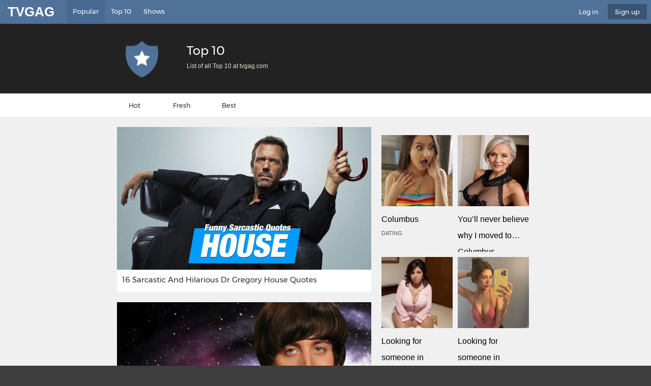

--- FILE ---
content_type: text/html; charset=UTF-8
request_url: https://tvgag.com/top-10-quotes/?sort=best
body_size: 21167
content:
<!doctype html><html lang="en"><head><meta charset="utf-8"><meta http-equiv="X-UA-Compatible" content="IE=edge"><link type="text/css" media="all" href="https://cdn.tvgag.com/wp-content/cache/autoptimize/css/autoptimize_c34e9800175839fdf129f36141cc2e74.css" rel="stylesheet" /><link type="text/css" media="screen" href="https://cdn.tvgag.com/wp-content/cache/autoptimize/css/autoptimize_1bdeb1031bbb9f7f93ab3c6f171fc782.css" rel="stylesheet" /><link type="text/css" media="print" href="https://cdn.tvgag.com/wp-content/cache/autoptimize/css/autoptimize_d5090cbc1a381a8970911d50e0fdb757.css" rel="stylesheet" /><title>Best Top10 Lists of TVs funniest quotes at tvgag.com</title><meta name="description" content=""><meta name="theme-color" content="#507299"><meta name="MobileOptimized" content="320"><meta name="HandheldFriendly" content="true"><meta name="viewport" content="width=device-width, initial-scale=1, target-densitydpi=device-dpi"><link rel="icon" type="image/x-icon" href="/favicon.ico"><link rel="image_src" href="/tile.png" />  <script type="text/javascript">function theChampLoadEvent(e){var t=window.onload;if(typeof window.onload!="function"){window.onload=e}else{window.onload=function(){t();e()}}}</script> <script type="text/javascript">var theChampDefaultLang = 'en_US', theChampCloseIconPath = 'https://tvgag.com/wp-content/plugins/super-socializer/images/close.png';</script> <script>var theChampSiteUrl = 'https://tvgag.com', theChampVerified = 0, theChampEmailPopup = 0, heateorSsMoreSharePopupSearchText = 'Search';</script> <script>var theChampSharingAjaxUrl = 'https://tvgag.com/wp-admin/admin-ajax.php', heateorSsFbMessengerAPI = 'https://www.facebook.com/dialog/send?app_id=1758670757756259&display=popup&link=%encoded_post_url%&redirect_uri=%encoded_post_url%',heateorSsWhatsappShareAPI = 'web', heateorSsUrlCountFetched = [], heateorSsSharesText = 'Shares', heateorSsShareText = 'Share', theChampPluginIconPath = 'https://tvgag.com/wp-content/plugins/super-socializer/images/logo.png', theChampSaveSharesLocally = 0, theChampHorizontalSharingCountEnable = 0, theChampVerticalSharingCountEnable = 0, theChampSharingOffset = -10, theChampCounterOffset = -10, theChampMobileStickySharingEnabled = 0, heateorSsCopyLinkMessage = "Link copied.";
		var heateorSsHorSharingShortUrl = "https://tvgag.com/top-10-quotes/";var heateorSsVerticalSharingShortUrl = "https://tvgag.com/top-10-quotes/";</script> <script type='text/javascript'>var tvgag_post_rating = {"url":"https:\/\/tvgag.com\/wp-admin\/admin-ajax.php"};
var tvgag_ajax_pagination = {"url":"https:\/\/tvgag.com\/wp-admin\/admin-ajax.php"};
var tvgag_post_ajax = {"url":"https:\/\/tvgag.com\/wp-admin\/admin-ajax.php"};
var logout_ajax = {"url":"https:\/\/tvgag.com\/wp-admin\/admin-ajax.php","id":"0"};</script> <script type='text/javascript' src='https://tvgag.com/wp-includes/js/jquery/jquery.js?ver=1.12.4'></script> <meta property="og:title" content="Top 10 funny Quotes of your favourite Tv Shows" /><meta property="og:type" content="website" /><meta property="og:description" content="TVGAG is your top source for the funniest &amp; newest TV Quotes. Enjoy funny animated GIFs, hilarious videos and more." /><meta property="og:site_name" content="TVGAG" /><meta property="og:url" content="https://tvgag.com/top-10-quotes/" /><meta property="og:image" content="https://tvgag.com/wp-content/themes/theme/images/tile-wide.png" /><meta property="fb:app_id" content="1758670757756259" /><meta name="twitter:card" content="summary_large_image" /><meta name="twitter:site" content="@thetvgag" /><meta name="twitter:image" content="https://tvgag.com/wp-content/themes/theme/images/tile-wide.png" /></head><body><div id="root"><header id="top"><p id="logo"><a href="/" accesskey="h">TVGag</a></p><nav id="skip"><ul><li><a href="#nav" accesskey="n">Skip to navigation (n)</a></li><li><a href="#content" accesskey="c">Skip to content (c)</a></li><li><a href="#footer" accesskey="f">Skip to footer (f)</a></li></ul></nav><nav id="nav"><ul><li class="active"><a accesskey="1" href="/">Popular</a> <em>(1)</em></li><li><a accesskey="4" href="/top-10-quotes/">Top 10</a> <em>(4)</em></li><li><a accesskey="5" href="/tv-shows/">Shows</a> <em>(5)</em></li></ul><ul><li title="Log in"><a accesskey="6" href="./" data-popup="login">Log in</a> <em>(6)</em></li><li class="a" title="Sign Up to TVGag.com"><a accesskey="7" href="./" data-popup="register">Sign up</a> <em>(7)</em></li></ul><form action="/" method="get" id="search"><p> <label for="sa">Type to search...</label> <input type="text" value="" name="s" id="sa" required><input type="hidden" id="searchsubmit" /> <button type="submit">Submit</button></p></form></nav></header><article id="user"><header><figure><img src="https://cdn.tvgag.com/wp-content/themes/theme/images/top10.png" alt="List of Top 10 Tv Quotes" width="97" height="97"></figure><h1>Top 10</h1><ul><li>List of all Top 10 at tvgag.com</li></ul></header><nav id="sub"><ul><li><a href="/top-10-quotes/">Hot</a></li><li><a href="/top-10-quotes/?sort=fresh">Fresh</a></li><li><a href="/top-10-quotes/?sort=best">Best</a></li></ul></nav></article><section id="content" class="cols-a"><article><ul class="gallery-c"><li><a href="https://tvgag.com/top-10/16-sarcastic-and-hilarious-dr-gregory-house-quotes/" title="16 Sarcastic And Hilarious Dr Gregory House Quotes" ><img srcset="https://cdn.tvgag.com/content/top10/6489_ret.jpg 2x,https://cdn.tvgag.com/content/top10/6489_500.jpg 1x" src="https://cdn.tvgag.com/content/top10/6489_500.jpg" alt="16 Sarcastic And Hilarious Dr Gregory House Quotes" width="500" height="368"> <span>16 Sarcastic And Hilarious Dr Gregory House Quotes</span></a></li><li><a href="https://tvgag.com/top-10/12-times-howard-wolowitz-showed-us-that-hes-a-ladies-man/" title="12 Times Howard Wolowitz showed us that he's a ladies' man" ><img srcset="https://cdn.tvgag.com/content/top10/6342_ret.jpg 2x,https://cdn.tvgag.com/content/top10/6342_500.jpg 1x" src="https://cdn.tvgag.com/content/top10/6342_500.jpg" alt="12 Times Howard Wolowitz showed us that he's a ladies' man" width="500" height="368"> <span>12 Times Howard Wolowitz showed us that he's a ladies' man</span></a></li><li><a href="https://tvgag.com/top-10/15-times-jason-mendoza-was-forking-hilarious-on-the-good-place/" title="15 Times Jason Mendoza was Forking Hilarious on The Good Place" ><img srcset="https://cdn.tvgag.com/content/top10/6317_ret.jpg 2x,https://cdn.tvgag.com/content/top10/6317_500.jpg 1x" src="https://cdn.tvgag.com/content/top10/6317_500.jpg" alt="15 Times Jason Mendoza was Forking Hilarious on The Good Place" width="500" height="368"> <span>15 Times Jason Mendoza was Forking Hilarious on The Good Place</span></a></li><li><a href="https://tvgag.com/top-10/15-times-schmidt-happened-on-new-girl/" title="15 Times Schmidt Happened On 'New Girl'" ><img srcset="https://cdn.tvgag.com/content/top10/6164_ret.jpg 2x,https://cdn.tvgag.com/content/top10/6164_500.jpg 1x" src="https://cdn.tvgag.com/content/top10/6164_500.jpg" alt="15 Times Schmidt Happened On 'New Girl'" width="500" height="368"> <span>15 Times Schmidt Happened On 'New Girl'</span></a></li><li><a href="https://tvgag.com/top-10/15-reasons-why-sheldon-and-penny-have-the-most-awesome-friendship/" title="15 Reasons Why Sheldon And Penny Have The Most Awesome Friendship" ><img srcset="https://cdn.tvgag.com/content/top10/6123_ret.jpg 2x,https://cdn.tvgag.com/content/top10/6123_500.jpg 1x" src="https://cdn.tvgag.com/content/top10/6123_500.jpg" alt="15 Reasons Why Sheldon And Penny Have The Most Awesome Friendship" width="500" height="368"> <span>15 Reasons Why Sheldon And Penny Have The Most Awesome Friendship</span></a></li><li><a href="https://tvgag.com/top-10/15-times-karen-walker-from-will-grace-made-us-burst-out-laughing/" title="15 Times Karen Walker From 'Will & Grace' Made Us Burst Out Laughing" ><img srcset="https://cdn.tvgag.com/content/top10/5967_ret.jpg 2x,https://cdn.tvgag.com/content/top10/5967_500.jpg 1x" src="https://cdn.tvgag.com/content/top10/5967_500.jpg" alt="15 Times Karen Walker From 'Will & Grace' Made Us Burst Out Laughing" width="500" height="368"> <span>15 Times Karen Walker From 'Will & Grace' Made Us Burst Out Laughing</span></a></li><li><a href="https://tvgag.com/top-10/16-most-romantic-penny-and-leonard-moments-on-the-big-bang-theory/" title="16 Most Romantic Penny and Leonard Moments on The Big Bang Theory" ><img srcset="https://cdn.tvgag.com/content/top10/5771_ret.jpg 2x,https://cdn.tvgag.com/content/top10/5771_500.jpg 1x" src="https://cdn.tvgag.com/content/top10/5771_500.jpg" alt="16 Most Romantic Penny and Leonard Moments on The Big Bang Theory" width="500" height="368"> <span>16 Most Romantic Penny and Leonard Moments on The Big Bang Theory</span></a></li><li><a href="https://tvgag.com/top-10/bronns-most-badass-and-savage-insults-at-game-of-thrones/" title="Bronn's Most Badass and Savage Insults at Game of Thrones" ><img srcset="https://cdn.tvgag.com/content/top10/5713_ret.jpg 2x,https://cdn.tvgag.com/content/top10/5713_500.jpg 1x" src="https://cdn.tvgag.com/content/top10/5713_500.jpg" alt="Bronn's Most Badass and Savage Insults at Game of Thrones" width="500" height="368"> <span>Bronn's Most Badass and Savage Insults at Game of Thrones</span></a></li><li><a href="https://tvgag.com/top-10/10-times-ricky-gervais-from-after-life-made-us-burst-out-laughing/" title="10 Times Ricky Gervais From 'After Life' Made Us Burst Out Laughing" ><img srcset="https://cdn.tvgag.com/content/top10/5627_ret.jpg 2x,https://cdn.tvgag.com/content/top10/5627_500.jpg 1x" src="https://cdn.tvgag.com/content/top10/5627_500.jpg" alt="10 Times Ricky Gervais From 'After Life' Made Us Burst Out Laughing" width="500" height="368"> <span>10 Times Ricky Gervais From 'After Life' Made Us Burst Out Laughing</span></a></li><li><a href="https://tvgag.com/top-10/big-bang-theory-sheldon-and-amy-best-shamy-moments/" title="Big Bang Theory Sheldon and Amy - Best Shamy Moments" ><img srcset="https://cdn.tvgag.com/content/top10/5594_ret.jpg 2x,https://cdn.tvgag.com/content/top10/5594_500.jpg 1x" src="https://cdn.tvgag.com/content/top10/5594_500.jpg" alt="Big Bang Theory Sheldon and Amy - Best Shamy Moments" width="500" height="368"> <span>Big Bang Theory Sheldon and Amy - Best Shamy Moments</span></a></li></ul><nav class="pagination-a"><ol><li class="prev"></li><li class="active"><a href="/top-10-quotes/1/?sort=best">1</a></li><li class="mobile-hide"><a href="/top-10-quotes/2/?sort=best">2</a></li><li class="mobile-hide"><a href="/top-10-quotes/3/?sort=best">3</a></li><li class="next"><a href='/top-10-quotes/2/?sort=best'></a></li></ol></nav></article><aside><figure class="desktop-only"> <script async type="application/javascript" src="https://a.magsrv.com/ad-provider.js"></script> <ins class="eas6a97888e20" data-zoneid="5419886"></ins> <script>(AdProvider = window.AdProvider || []).push({"serve": {}});</script> </figure><ul class="social-a" data-text="Follow Us!"><li><a rel="external" href="https://www.facebook.com/thetvgag/"><i class="icon-facebook"></i> <span>Facebook</span></a></li><li><a rel="external" href="https://twitter.com/thetvgag"><i class="icon-twitter"></i> <span>Twitter</span></a></li><li><a rel="external" href="https://www.instagram.com/thetvgag/"><i class="icon-instagram"></i> <span>Instagram</span></a></li><li><a rel="external" href="https://thetvgag.tumblr.com/"><i class="icon-tumblr"></i> <span>Tumblr</span></a></li></ul><ul class="gallery-a"><li><a href="https://tvgag.com/top-10/16-sarcastic-and-hilarious-dr-gregory-house-quotes/" title="16 Sarcastic And Hilarious Dr Gregory House Quotes" ><img class="lazy" src="https://cdn.tvgag.com/wp-content/themes/theme/images/placeholder_300_03.png" data-srcset="https://cdn.tvgag.com/content/top10/6489_600.jpg 2x,https://cdn.tvgag.com/content/top10/6489_300.jpg 1x" data-src="https://cdn.tvgag.com/content/top10/6489_300.jpg" alt="16 Sarcastic And Hilarious Dr Gregory House Quotes" width="300" height="168"> <span>16 Sarcastic And Hilarious Dr Gregory House Quotes</span></a></li><li><a href="https://tvgag.com/top-10/12-times-howard-wolowitz-showed-us-that-hes-a-ladies-man/" title="12 Times Howard Wolowitz showed us that he's a ladies' man" ><img class="lazy" src="https://cdn.tvgag.com/wp-content/themes/theme/images/placeholder_300_03.png" data-srcset="https://cdn.tvgag.com/content/top10/6342_600.jpg 2x,https://cdn.tvgag.com/content/top10/6342_300.jpg 1x" data-src="https://cdn.tvgag.com/content/top10/6342_300.jpg" alt="12 Times Howard Wolowitz showed us that he's a ladies' man" width="300" height="168"> <span>12 Times Howard Wolowitz showed us that he's a ladies' man</span></a></li><li><a href="https://tvgag.com/top-10/15-times-jason-mendoza-was-forking-hilarious-on-the-good-place/" title="15 Times Jason Mendoza was Forking Hilarious on The Good Place" ><img class="lazy" src="https://cdn.tvgag.com/wp-content/themes/theme/images/placeholder_300_03.png" data-srcset="https://cdn.tvgag.com/content/top10/6317_600.jpg 2x,https://cdn.tvgag.com/content/top10/6317_300.jpg 1x" data-src="https://cdn.tvgag.com/content/top10/6317_300.jpg" alt="15 Times Jason Mendoza was Forking Hilarious on The Good Place" width="300" height="168"> <span>15 Times Jason Mendoza was Forking Hilarious on The Good Place</span></a></li><li><a href="https://tvgag.com/top-10/15-times-schmidt-happened-on-new-girl/" title="15 Times Schmidt Happened On 'New Girl'" ><img class="lazy" src="https://cdn.tvgag.com/wp-content/themes/theme/images/placeholder_300_03.png" data-srcset="https://cdn.tvgag.com/content/top10/6164_600.jpg 2x,https://cdn.tvgag.com/content/top10/6164_300.jpg 1x" data-src="https://cdn.tvgag.com/content/top10/6164_300.jpg" alt="15 Times Schmidt Happened On 'New Girl'" width="300" height="168"> <span>15 Times Schmidt Happened On 'New Girl'</span></a></li><li><a href="https://tvgag.com/top-10/15-reasons-why-sheldon-and-penny-have-the-most-awesome-friendship/" title="15 Reasons Why Sheldon And Penny Have The Most Awesome Friendship" ><img class="lazy" src="https://cdn.tvgag.com/wp-content/themes/theme/images/placeholder_300_03.png" data-srcset="https://cdn.tvgag.com/content/top10/6123_600.jpg 2x,https://cdn.tvgag.com/content/top10/6123_300.jpg 1x" data-src="https://cdn.tvgag.com/content/top10/6123_300.jpg" alt="15 Reasons Why Sheldon And Penny Have The Most Awesome Friendship" width="300" height="168"> <span>15 Reasons Why Sheldon And Penny Have The Most Awesome Friendship</span></a></li><li><a href="https://tvgag.com/top-10/15-times-karen-walker-from-will-grace-made-us-burst-out-laughing/" title="15 Times Karen Walker From 'Will & Grace' Made Us Burst Out Laughing" ><img class="lazy" src="https://cdn.tvgag.com/wp-content/themes/theme/images/placeholder_300_03.png" data-srcset="https://cdn.tvgag.com/content/top10/5967_600.jpg 2x,https://cdn.tvgag.com/content/top10/5967_300.jpg 1x" data-src="https://cdn.tvgag.com/content/top10/5967_300.jpg" alt="15 Times Karen Walker From 'Will & Grace' Made Us Burst Out Laughing" width="300" height="168"> <span>15 Times Karen Walker From 'Will & Grace' Made Us Burst Out Laughing</span></a></li><li><a href="https://tvgag.com/top-10/16-most-romantic-penny-and-leonard-moments-on-the-big-bang-theory/" title="16 Most Romantic Penny and Leonard Moments on The Big Bang Theory" ><img class="lazy" src="https://cdn.tvgag.com/wp-content/themes/theme/images/placeholder_300_03.png" data-srcset="https://cdn.tvgag.com/content/top10/5771_600.jpg 2x,https://cdn.tvgag.com/content/top10/5771_300.jpg 1x" data-src="https://cdn.tvgag.com/content/top10/5771_300.jpg" alt="16 Most Romantic Penny and Leonard Moments on The Big Bang Theory" width="300" height="168"> <span>16 Most Romantic Penny and Leonard Moments on The Big Bang Theory</span></a></li><li><a href="https://tvgag.com/top-10/bronns-most-badass-and-savage-insults-at-game-of-thrones/" title="Bronn's Most Badass and Savage Insults at Game of Thrones" ><img class="lazy" src="https://cdn.tvgag.com/wp-content/themes/theme/images/placeholder_300_03.png" data-srcset="https://cdn.tvgag.com/content/top10/5713_600.jpg 2x,https://cdn.tvgag.com/content/top10/5713_300.jpg 1x" data-src="https://cdn.tvgag.com/content/top10/5713_300.jpg" alt="Bronn's Most Badass and Savage Insults at Game of Thrones" width="300" height="168"> <span>Bronn's Most Badass and Savage Insults at Game of Thrones</span></a></li><li><a href="https://tvgag.com/top-10/10-times-ricky-gervais-from-after-life-made-us-burst-out-laughing/" title="10 Times Ricky Gervais From 'After Life' Made Us Burst Out Laughing" ><img class="lazy" src="https://cdn.tvgag.com/wp-content/themes/theme/images/placeholder_300_03.png" data-srcset="https://cdn.tvgag.com/content/top10/5627_600.jpg 2x,https://cdn.tvgag.com/content/top10/5627_300.jpg 1x" data-src="https://cdn.tvgag.com/content/top10/5627_300.jpg" alt="10 Times Ricky Gervais From 'After Life' Made Us Burst Out Laughing" width="300" height="168"> <span>10 Times Ricky Gervais From 'After Life' Made Us Burst Out Laughing</span></a></li><li><a href="https://tvgag.com/top-10/big-bang-theory-sheldon-and-amy-best-shamy-moments/" title="Big Bang Theory Sheldon and Amy - Best Shamy Moments" ><img class="lazy" src="https://cdn.tvgag.com/wp-content/themes/theme/images/placeholder_300_03.png" data-srcset="https://cdn.tvgag.com/content/top10/5594_600.jpg 2x,https://cdn.tvgag.com/content/top10/5594_300.jpg 1x" data-src="https://cdn.tvgag.com/content/top10/5594_300.jpg" alt="Big Bang Theory Sheldon and Amy - Best Shamy Moments" width="300" height="168"> <span>Big Bang Theory Sheldon and Amy - Best Shamy Moments</span></a></li></ul><figure> <script async type="application/javascript" src="https://a.magsrv.com/ad-provider.js"></script> <ins class="eas6a97888e20" data-zoneid="5419886"></ins> <script>(AdProvider = window.AdProvider || []).push({"serve": {}});</script> </figure></aside></section><div title="login" class="popup-a"><h2>Login</h2><p></p><div class="custom-login-form"> <script type="text/javascript">function closeMessage(){jQuery('.error_wid_login').hide();}
			jQuery(document).ready(function () {
				jQuery('#login').validate();
			});</script> <div id="log_forms" class="log_forms "><form name="login" id="login" method="post" action="" autocomplete="off"> <input type="hidden" name="option" value="afo_user_login" /> <input type="hidden" name="redirect" value="https://tvgag.com:443/top-10-quotes/?sort=best" /><div class="log-form-group"> <label for="username">Username </label> <input type="text" name="userusername" required="required" title="Please enter username"/></div><div class="log-form-group"> <label for="password">Password </label> <input type="password" name="userpassword" required="required" title="Please enter password"/></div><div class="log-form-group"> <label for="captcha">Captcha </label> <img src="https://tvgag.com/wp-content/plugins/login-sidebar-widget/captcha/captcha.php" alt="code" class="captcha"> <input type="text" name="user_captcha" id="user_captcha"        required="required" placeholder="Security code"  title="Please enter captcha" /></div><div class="log-form-group"><input name="login" type="submit" value="Login" /></div><div class="log-form-group extra-links"></div></form></div></div><span style="margin: 0 0 1em;display: block; text-align: center"><a href="/wp-login.php?action=lostpassword">Forgot Password</a></span></div><div title="register" class="popup-a"><h2>Register</h2><p></p><div class="custom-login-form"><div id="reg_forms" class="reg_forms"><p>Sorry. Registration is not allowed in this site.</p></div> <span style="margin: 0 0 1em;display: block; text-align: center">Registration Details will be emailed to you!</span></div></div><footer id="footer"><nav><ul><li><a href="https://tvgag.com/">Home</a></li><li><a href="https://tvgag.com/tv-shows/">Shows</a></li><li><a href="https://tvgag.com/top-10-quotes/">Top 10</a></li><li><a href="https://tvgag.com/?sort=latest">Latest</a></li><li><a href="https://tvgag.com/?sort=trending">Trending</a></li><li><a href="https://tvgag.com/top-users/">Top Users</a></li></ul></nav><ul><li>&copy; <span class="date">2018</span> AAA Century Inc. All Rights Reserved.</li><li><a href="./">Privacy Policy</a></li><li><a href="./">Terms of Use</a></li></ul></footer> <script>(function(i,s,o,g,r,a,m){i['GoogleAnalyticsObject']=r;i[r]=i[r]||function(){
  (i[r].q=i[r].q||[]).push(arguments)},i[r].l=1*new Date();a=s.createElement(o),
  m=s.getElementsByTagName(o)[0];a.async=1;a.src=g;m.parentNode.insertBefore(a,m)
  })(window,document,'script','https://www.google-analytics.com/analytics.js','ga');

  ga('create', 'UA-105329867-1', 'auto');
  ga('send', 'pageview');

	document.addEventListener('DOMContentLoaded', function () {
	'use strict';
	yall({
		observeChanges: true,
		threshold: 500
	});
});</script></div><script type="text/javascript" defer src="https://cdn.tvgag.com/wp-content/cache/autoptimize/js/autoptimize_31fdf919457ee544e5422f0487e3d230.js"></script></body></html>
<!-- Performance optimized by W3 Total Cache. Learn more: https://www.w3-edge.com/products/

Page Caching using disk: enhanced (Requested URI contains query)

 Served from: tvgag.com @ 2026-01-16 20:32:21 by W3 Total Cache -->

--- FILE ---
content_type: text/css
request_url: https://cdn.tvgag.com/wp-content/cache/autoptimize/css/autoptimize_1bdeb1031bbb9f7f93ab3c6f171fc782.css
body_size: 12463
content:
*{margin:0;padding:0}*,:before,:after{-moz-box-sizing:border-box;-webkit-box-sizing:border-box;-o-box-sizing:border-box;-ms-box-sizing:border-box;box-sizing:border-box}html{overflow-y:scroll;min-height:100%;margin:0
0 1px;font-size:100.01%;-webkit-tap-highlight-color:rgba(0,0,0,0);-moz-osx-font-smoothing:grayscale;-webkit-overflow-scrolling:touch;-ms-content-zooming:none}body{min-height:100%;background:#3d3d3d;font-size:62.5%;-webkit-font-smoothing:antialiased;-webkit-text-size-adjust:100%;-ms-text-size-adjust:100%}body,textarea,input,select,option,button{color:#31333F;font-family:Arial,Helvetica,sans-serif;line-height:2}li,dt,dd,p,figure,th,td,caption,legend,pre{font-size:1.2em}li *, dt *, dd *, p *, figure *, th *, td *, legend
*{font-size:1em}ul,ol,dl,p,figure,table,pre,h1,h2,h3,h4,h5,h6,legend{margin-bottom:25px}article,aside,details,div,figcaption,figure,footer,header,hgroup,main,menu,nav,section,summary{display:block}#root{overflow:hidden;position:relative;width:100%;padding:67px
8px 0;background:#f0f0f0}#top{position:fixed;left:0;right:0;top:0;z-index:9;height:47px;padding:0
8px 0 15px;border-bottom:1px solid #486991;background:#507299}#logo{position:relative;z-index:1;float:left;margin:0
24px 0 0;font-weight:700;font-size:2.6em;line-height:47px;text-transform:uppercase}#logo
a{display:block;color:#fff;text-decoration:none}#logo
img{position:relative;top:-2px}#skip{position:fixed;top:0;left:-10000px}#skip a:focus, #skip a:active{display:block;position:absolute;left:10000px;top:0;z-index:10001;width:200px;margin:15px
0 0 15px;padding:4px
8px;background:#333;color:#fff;font-weight:500;font-size:1.1em;text-align:center;text-decoration:none}#nav,#nav2{font-family:Montserrat,Arial,Helvetica,sans-serif;font-weight:400}#nav>ul,#nav2>ul{position:relative;float:right;list-style:none;margin:0;padding:0
0 9px}#nav>ul>li,#nav2>ul>li{float:left;margin:0;padding:8px
0 0;font-size:1.3em;text-align:center}#nav>ul>li>a,#nav2>ul>li>a{display:block;overflow:hidden;position:relative;height:30px;padding:0
12px;border-radius:3px;color:#fff;line-height:30px;text-decoration:none}#nav>ul>li.active>a,#nav>ul>li>a:hover{background:#486991;text-decoration:none}#nav > ul > li.active > a, #nav > ul > li > ul li.active > a, #nav2 > ul > li > ul li.active
a{cursor:default}#nav>ul>li.a{padding-left:6px}#nav>ul>li.a:first-child{padding-left:0}#nav>ul>li.a>a,#nav2>ul>li>a{padding:0
14px;background:#395475}#nav2>ul.logged>li.has-img>a{padding:0;background:none}#nav>ul>li>ul,#nav2>ul>li>ul{position:absolute;right:0;top:-3000em;list-style:none;min-width:162px;margin:0;padding:8px
0;box-shadow:0 5px 10px rgba(0,0,0,.2);border:1px
solid #bababa;border-top-width:0;background:#fff;text-align:left}#nav > ul > li > ul li, #nav2 > ul > li > ul
li{font-size:1.07692307692em}#nav > ul > li > ul li a, #nav2 > ul > li > ul li
a{display:block;padding:3px
16px;color:#31333F;text-decoration:none}#nav > ul > li > ul li.active > a, #nav > ul > li > ul li a:hover, #nav2 > ul > li > ul li.active a, #nav2 > ul > li > ul li a:hover{background:#f4f4f4}#nav>ul>li.toggle>ul{top:100%}#nav2>ul>li.toggle>ul{top:43px}#nav>ul:first-child{float:left}#nav>ul:first-child>li{padding:0}#nav>ul:first-child>li>a{height:46px;border-radius:0;line-height:44px}#nav>ul.logged{}#nav>ul.logged>li,#nav>ul.logged>li.a{margin:0
4px 0 0;padding-left:0}#nav>ul.logged>li>a,#nav>ul.logged>li.a>a{min-width:30px;padding:0;border-radius:2px;background:#46668c}#nav>ul.logged>li.a>a{padding:0
18px;border-radius:3px;background:#395475}.search-active #nav>ul.logged>li.has-search>a{background:#486991}.search-active #nav > ul.logged > li.has-search > a
i{color:#fff}#nav > ul.logged > li > a
i{display:block;position:absolute;left:0;top:0;z-index:1;width:100%;color:#8fadc8;font-size:16px;line-height:30px;text-align:center}#nav > ul.logged > li.a > a
i{display:inline-block;position:relative;left:-9px;top:2px;width:auto;color:#fff;line-height:1px}#nav>ul.logged>li>a>span{display:block;position:absolute;right:1px;top:1px;z-index:2;min-width:14px;height:14px;padding-right: .5px;border-radius:2px;border:1px
solid #486991;background:#8fadc8;font-size:10px;font-family:Verdana,Geneva,sans-serif;font-weight:700;line-height:11px;text-align:center}.js #nav>ul.logged>li>a>span{background:none}.js #nav>ul.logged>li>a>span:before{content:"";display:block;position:absolute;left:0;top:0;right:0;bottom:0;z-index:0;border-radius:1px;background:#8fadc8}#nav > ul.logged img, #nav2
img{display:block;width:30px !important;height:30px !important}#nav
form{position:absolute;right:10px;top:-3000em;padding:1px
0 0}.search-active #nav
form{top:100%}#nav form
p{margin:0;font-size:1.4em}#nav form
input{display:block;float:left;width:226px;height:38px;padding:0
12px;box-shadow:0 5px 10px rgba(0,0,0,.2);border-radius:0;border:1px
solid #ccc;color:#000;font-size:13px}#nav form input::-webkit-input-placeholder{color:#767676}#nav form input::-moz-placeholder{color:#767676}#nav form input:-moz-placeholder{color:#767676}#nav form input:-ms-input-placeholder{color:#767676}#nav form input::-ms-input-placeholder{color:#767676}#nav form input:focus::-webkit-input-placeholder{opacity:1}#nav form input:focus::-moz-placeholder{opacity:1}#nav form input:focus:-moz-placeholder{opacity:1}#nav form input:focus:-ms-input-placeholder{opacity:1}#nav form input:focus::-ms-input-placeholder{opacity:1}#nav form
button{display:block;position:absolute;left:-3000em;top:0;float:left;width:38px;height:38px}#top>.menu{display:block;position:absolute;left:-6px;top:-3000em;z-index:9;width:46px;height:46px;margin:-2px 0 0;cursor:pointer}#top>.menu:before,#top>.menu:after{content:"";display:block;position:absolute;left:50%;width:18px;margin:0
0 0 -9px;height:11px;border-bottom:4px solid #fff}#top>.menu:before{top:14px;border-top:4px solid #fff}#top>.menu:after{bottom:14px}.menu-active #top>.menu{}.menu-active #top > .menu:before, .menu-active #top>.menu:after{width:24px;height:3px;margin-left:-12px;border-top-width:0;border-bottom-width:0;background:#fff}.menu-active #top>.menu:before{top:22px}.menu-active #top>.menu:after{bottom:21px}.menu-active #top>.menu:before{transform:rotate(-225deg);-moz-transform:rotate(-225deg);-webkit-transform:rotate(-225deg);-o-transform:rotate(-225deg);-ms-transform:rotate(-225deg)}.menu-active #top>.menu:after{transform:rotate(225deg);-moz-transform:rotate(225deg);-webkit-transform:rotate(225deg);-o-transform:rotate(225deg);-ms-transform:rotate(225deg)}#title{position:relative;z-index:4;max-width:820px;margin:-20px auto 20px;padding:7px
0;background:#fff;font-size:1.3em}#title:before{content:"";display:block;position:absolute;left:-1000px;top:0;right:-1000px;bottom:0;z-index:-1;background:#fff}#user,#sub{position:relative;z-index:3;max-width:820px;margin:-20px auto 20px;color:#DFDFD0;line-height:1.25}#user:before,#sub:before{content:"";display:block;position:absolute;left:-1000em;top:0;bottom:0;right:-1000px;z-index:1;background:#222}#user
#sub{z-index:2;margin-top:0}#user
a{color:#fff}#user>header{position:relative;min-height:137px;padding:35px
0 16px 137px}#user > header h1, #user > header h2, #user > header h3, #user > header h4, #user > header h5, #user > header
h6{margin:0
0 5px;color:#fff;font-size:2.4em;line-height:1.5}#user > header h1 a, #user > header h2 a, #user > header h3 a, #user > header h4 a, #user > header h5 a, #user > header h6
a{display:inline-block;position:relative;top:-4px;height:20px;margin:0
0 0 14px;padding:0
9px;border-radius:2px;background:#507299;color:#fff;font-family:Arial,Helvetica,sans-serif;font-size:12px;line-height:20px;text-transform:lowercase}#user > header h1 a:before, #user > header h2 a:before, #user > header h3 a:before, #user > header h4 a:before, #user > header h5 a:before, #user > header h6 a:before{content:"+ "}#user > header
ul{overflow:hidden;list-style:none;padding:0}#user > header ul
li{float:left;margin:0
25px 0 0}#user > header ul li
span{margin:0
4px 0 0;font-weight:700}#user > header
a{color:#DFDFD0}#user > header
figure{position:absolute;left:0;top:50%}#user > header
figure{-moz-transform:translateY(-50%);-webkit-transform:translateY(-50%);-o-transform:translateY(-50%);-ms-transform:translateY(-50%);transform:translateY(-50%)}#user>header.br{padding-top:23px}#user > header.br h1 + p, #user > header.br h2 + p, #user > header.br h3 + p, #user > header.br h4 + p, #user > header.br h5 + p, #user > header.br h6+p{margin-top:-4px}#sub{font-family:Montserrat,Arial,Helvetica,sans-serif;text-align:center}#user > header figure
img{display:block;margin:0
auto;border-radius:2px}#sub:before{background:#fff}#sub
ul{overflow:hidden;list-style:none;margin:0;padding:0}#sub
li{float:left;margin:0
25px 0 0;font-size:1.3em}#sub li
a{display:block;overflow:hidden;position:relative;min-width:68px;height:46px;color:#31333F;line-height:46px;text-decoration:none}#sub li a:before{content:"";display:block;position:absolute;left:0;bottom:-4px;right:0;height:4px;background:#222}#sub li.active
a{text-decoration:none;cursor:default}#sub li.active a:before, #sub li a:hover:before{bottom:0}#sub li.active a:before{background:#507299}#content{position:relative;z-index:2;max-width:820px;margin:0
auto;padding:0
0 53px}#content:after, #top:after, form p:after, .cols-a:after, .cols-a > *:after, #nav > ul:after, #nav2 > ul:after, #sub ul:after, #user > header:after, .form-a:after, .article:after, .list-b ul:after, .popup-a .box-inset:after, .form-comments:after, .list-comments.a header:after, .list-comments.a header ul:after, .list-comments.a footer ul:after,#nav:after,#nav2:after{content:"";display:block;overflow:hidden;clear:both;height:0}#footer{position:relative;z-index:1;max-width:820px;margin:0
auto;padding:28px
0 17px;border-top:47px solid #507299;color:#999;line-height:1.1666666666}#footer:before,#footer:after{content:"";display:block;position:absolute;left:-1000px;top:-47px;bottom:0;right:-1000px;z-index:1;border-top:47px solid #507299;background:#3d3d3d}#footer:after{z-index:2;top:-1px;bottom:auto;height:1px;border:0;background:#466991}#footer > *, #user > *, #sub > *, #nav > ul.logged > li > a span
.inner{position:relative;z-index:2}#footer
ul{overflow:hidden;list-style:none;margin:0
0 10px;padding:0}#footer
li{position:relative;float:left;margin:0
11px 0 0}#footer li:before{content:"|";display:block;position:absolute;right:100%;top:0;width:11px;text-align:center}#footer
a{color:#999}.cols-a{}.cols-a>header:first-child+*,.cols-a>*:first-child,.cols-a>nav{clear:left;float:left;width:500px}.cols-a>header:first-child,.cols-a>aside{float:right;width:300px;padding-bottom:5px}.cols-a>header:first-child>*,.cols-a>aside>*{margin-bottom:20px}.article{margin:0
0 20px;padding:10px
15px 0;background:#fff}.article>h1:first-child,.article>h2:first-child,.article>h3:first-child,.article>h4:first-child,.article>h5:first-child,.article>h6:first-child{margin-top:-6px}.article>.inline:first-child{margin-top:0}.article>figure:last-child{margin-bottom:15px}.badge{display:block;overflow:hidden;position:relative;width:50px;height:50px;padding:36px
0 0;background-repeat:no-repeat;background-size:100% 100%;background-color:transparent;color:#fff;font-size:10px;font-weight:700;font-family:Arial,Helvetica,sans-serif;line-height:1.18181818182;text-transform:uppercase;text-align:center}.badge.a{background-image:url(https://cdn.tvgag.com/wp-content/themes/theme/styles/../images/badges/01.svg)}.badge.b{background-image:url(https://cdn.tvgag.com/wp-content/themes/theme/styles/../images/badges/02.svg)}.badge.c{background-image:url(https://cdn.tvgag.com/wp-content/themes/theme/styles/../images/badges/03.svg)}.badge.d{background-image:url(https://cdn.tvgag.com/wp-content/themes/theme/styles/../images/badges/04.svg)}.badge.e{background-image:url(https://cdn.tvgag.com/wp-content/themes/theme/styles/../images/badges/05.svg)}.badge.f{background-image:url(https://cdn.tvgag.com/wp-content/themes/theme/styles/../images/badges/06.svg)}.badge.g{background-image:url(https://cdn.tvgag.com/wp-content/themes/theme/styles/../images/badges/07.svg)}.badge.h{background-image:url(https://cdn.tvgag.com/wp-content/themes/theme/styles/../images/badges/08.svg)}.badge:before{content:"";display:block;position:absolute;left:0;bottom:3px;right:0;height:7px;color:#fff;font-family:i;font-weight:400;font-size:7px;line-height:7px;text-align:center;text-indent:0}.badge[data-val]{text-align:left;text-indent:-3000em}.badge[data-val="1"]:before{content:"\e924"}.badge[data-val="2"]:before{content:"\e925"}.badge[data-val="3"]:before{content:"\e926"}.badge[data-val="4"]:before{content:"\e927"}.gallery-a{overflow:hidden;list-style:none;padding:0;font-family:Montserrat,Arial,Helvetica,sans-serif}.gallery-a>li{position:relative;margin:0
0 20px;border-left:0 solid rgba(0,0,0,0);font-size:1.5em}.gallery-a>li:before{content:"";display:block;position:absolute;left:0;top:0;right:0;bottom:0;z-index:-1;background:#fff}.gallery-a > li:nth-child(2n) + li, .gallery-b li:nth-child(3n)+li{clear:both}.gallery-a a, .gallery-b a, .gallery-c
a{display:block;color:#31333F}.gallery-a a:hover, .gallery-b a:hover, .gallery-c a:hover, .pagination-a a:hover{color:#2a5885;text-decoration:none}.gallery-a img, .gallery-b img, .gallery-c
img{display:block;position:relative;z-index:1;width:100% !important}.gallery-a span, .gallery-b span, .gallery-c
span{display:block;overflow:hidden;padding:1px
8px;text-overflow:ellipsis;white-space:nowrap;font-size:13px}.gallery-a
ul{overflow:hidden;list-style:none;margin:-5px 0 0;padding:0
8px 3px;color:#999;line-height:1.4}.gallery-a ul
li{position:relative;float:left;margin:0
11px 0 0;font-size: .8em;font-weight:400;font-family:Arial,Helvetica,sans-serif}.gallery-a ul li
a{color:#999}.gallery-a ul li:before{content:"";display:block;position:absolute;left:-6px;top:50%;width:1px;height:11px;margin:-5.5px 0 0;background:#999}.gallery-b{overflow:hidden;position:relative;list-style:none;margin-left:-7px;margin-bottom:12px;padding:0;font-family:Montserrat,Arial,Helvetica,sans-serif;line-height:1.5;text-align:center}.gallery-b:before{content:"";display:block;position:absolute;left:7px;top:0;right:0;bottom:0;z-index:1;background:#fff}.gallery-b>li{position:relative;z-index:2;float:left;width:33.333333333%;margin:0
0 13px;border-left:7px solid rgba(0,0,0,0);font-size:1.3em}.gallery-b
span{padding:2px
0}.gallery-c{list-style:none;margin:0
0 20px;padding:0;font-family:Montserrat,Arial,Helvetica,sans-serif}.gallery-c
li{overflow:hidden;position:relative;margin:0
0 20px;padding:0
0 4px;background:#fff;font-size:1em}.gallery-c
span{display:block;position:relative;padding:5px
10px;font-size:1.5em}.gallery-c
span.img{padding:0}.gallery-c span.img
span{display:block;position:absolute;right:0;top:0;z-index:2}.gallery-c
ul{overflow:hidden;float:right;list-style:none;margin:0;padding:2px
8px 0 0;font-family:Arial,Helvetica,sans-serif}.gallery-c ul:first-child, .gallery-c a + ul, .gallery-c span+ul{float:left;padding:2px
0 0 8px}.gallery-c ul
li{float:left;min-width:44px;height:33px;margin:0
4px 4px 0;padding:0
10px;border-radius:2px;background:#f0f0f0;color:#6C6C6C;font-size:1.2em;line-height:33px;text-align:center}.gallery-c ul li
a{display:block;overflow:hidden;color:#6C6C6C;text-decoration:none}.gallery-c ul li a:before{content:"";display:block;position:absolute;left:0;top:0;right:0;bottom:0}.gallery-c ul li a
i{display:inline-block;position:relative;top:2px;margin-left:4px;color:#747474;font-size:16px;line-height:1px}.gallery-c ul li a:hover
i{color:#4F4F4F}.gallery-c ul li a i.icon-arrow-bold-down{display:block;position:absolute;left:0;top:50%;width:100%;margin:-20px 0 0;line-height:40px;text-align:center}.gallery-c ul li a i.icon-bubble{margin-right:4px}.gallery-c ul li a:hover, .gallery-c ul li.sh a:hover{color:#5d5d5d;text-decoration:none}.gallery-c ul li.fb, .gallery-c ul
li.tw{min-width:80px;color:#fff}.gallery-c ul
li.fb{background:#45609d}.gallery-c ul
li.tw{background:#21c3f3}.gallery-c ul li.fb a, .gallery-c ul li.tw
a{color:#fff}.gallery-c ul li.fb span, .gallery-c ul li.tw
span{display:inline;padding:0;font-size:1em}.gallery-c ul
li.sh{background:#eee}.gallery-c ul li.sh
a{color:#747474;text-align:left;text-indent:-3000em;font-smooth:never;-webkit-font-smoothing:none}.gallery-c ul li.sh a:before{content:"\e915";display:block;position:absolute;left:-3000em;right:-10px;top:50%;margin:-10px 0 0;background:url(https://cdn.tvgag.com/wp-content/themes/theme/styles/../images/ellipses.svg) center center no-repeat;background-size:auto 10px;font-family:i;font-size:3px;line-height:20px;text-align:center;text-indent:0}.gallery-c ul li.sh a:after{content:"";display:block;position:absolute;left:0;top:0;right:0;bottom:0;background:url(https://cdn.tvgag.com/wp-content/themes/theme/styles/../images/ellipses.svg) center center no-repeat;background-size:auto 3px;opacity: .51}.gallery-c.a{}.gallery-c.a
span{padding-top:8px;padding-bottom:8px}.gallery-c.a li>a:before{content:"";display:block;position:absolute;left:0;top:0;right:0;bottom:0}.pagination-a{margin:40px
0 25px;font-family:Montserrat,Arial,Helvetica,sans-serif}.pagination-a ul, .pagination-a
ol{list-style:none;margin:0;padding:0;text-align:center}.pagination-a ul, .pagination-a
ol{display:-webkit-box;display:-webkit-flex;display:-ms-flexbox;display:flex;-webkit-flex-wrap:wrap;-ms-flex-wrap:wrap;flex-wrap:wrap;-moz-justify-content:center;-webkit-justify-content:center;-o-justify-content:center;-ms-justify-content:center;justify-content:center;-moz-align-items:center;-webkit-align-items:center;-o-align-items:center;-ms-align-items:center;align-items:center}.pagination-a
li{margin:0
0 4px;padding:0
2px}.pagination-a a, .pagination-a li>span{display:block;overflow:hidden;position:relative;min-width:44px;height:33px;padding:0
5px;border-radius:2px;background:#fff;color:#31333F;font-size:15px;line-height:33px;text-align:center;text-decoration:none}.pagination-a a:hover{background:#747474;color:#fff;text-decoration:none}.pagination-a li.active
a{background:#507299;color:#fff;text-decoration:none;cursor:default}.pagination-a li.prev a, .pagination-a li.next
a{text-align:left;text-indent:-3000em}.pagination-a li.prev a:before, .pagination-a li.next a:after{display:block;position:absolute;left:0;top:50%;width:100%;margin:-22px 0 0;line-height:40px;text-align:center;text-indent:0}.pagination-a li.prev a:before{content:"«"}.pagination-a li.next a:after{content:"»"}.pagination-a.a{}.pagination-a.a
li.prev{padding-right:4px}.pagination-a.a
li.next{padding-left:4px}.pagination-a.a li.prev a, .pagination-a.a li.next
a{width:150px;text-indent:0;text-align:center}.pagination-a.a li.prev a:before, .pagination-a.a li.next a:after{display:inline;position:relative;top:0;width:auto;margin:0;line-height:1px}.pagination-a.a li.prev a:before{margin:0
4px 0 0}.pagination-a.a li.next a:after{margin:0
0 0 4px}.popup-a{visibility:hidden;position:fixed;left:-100px;right:-100px;top:0;bottom:0;z-index:999;color:#999;line-height:1.4}.popup-a .box-outer{position:absolute;left:0;top:0;right:0;z-index:2;min-height:100%}.popup-a .box-outer>.close{display:block;position:absolute;left:0;right:0;top:0;visibility:hidden;z-index:1;height:100%;background:rgba(0,0,0,.5);text-indent:-3000em;cursor:pointer;opacity:0}.popup-a .box-inner{position:absolute;left:50%;top:50%;z-index:2;width:320px;margin:0
auto}.popup-a .box-inner{-moz-transform:translate(-50%,-50%);-webkit-transform:translate(-50%,-50%);-o-transform:translate(-50%,-50%);-ms-transform:translate(-50%,-50%);transform:translate(-50%,-50%)}.popup-a .box-inner.absolute{position:relative;left:0;top:0;margin-top:20px;margin-bottom:20px}.popup-a .box-inner.absolute{-moz-transform:none;-webkit-transform:none;-o-transform:none;-ms-transform:none;transform:none}.popup-a .box-inset{visibility:hidden;padding:12px
26px 10px;box-shadow:0 0 5px rgba(0,0,0,.1);background:#fff;opacity:0}.popup-a .box-inset{-moz-transform:scale(0,0);-webkit-transform:scale(0,0);-o-transform:scale(0,0);-ms-transform:scale(0,0);transform:scale(0,0)}.popup-a .box-inset>.close{display:block;overflow:hidden;position:absolute;right:0;top:0;width:34px;height:34px;color:#31333f;font-weight:400;font-size:14px;line-height:20px;text-align:left;text-indent:-3000em;text-decoration:none}.popup-a .box-inset>.close:before{content:"\e919";display:block;position:absolute;left:0;top:50%;width:100%;margin:-10px 0 0;font-family:i;text-align:center;text-indent:0}.popup-a::-webkit-scrollbar{width:0;background:none}.popup-shown{}.popup-a.shown{overflow-y:scroll}.popup-a.shown, .popup-a.shown .box-inset, .popup-a.shown
.close{visibility:visible;opacity:1}.popup-a.shown .box-inset{-moz-transform:none;-webkit-transform:none;-o-transform:none;-ms-transform:none;transform:none}.popup-a{}.popup-a
p{margin:0
0 6px;font-size:1.4em}.popup-a h1, .popup-a h2, .popup-a h3, .popup-a h4, .popup-a h5, .popup-a
h6{margin:0
0 22px;color:#31333F;font-weight:700;font-size:3em;line-height:1.1;text-align:center}.popup-a
input{display:block;width:100%;height:35px;padding:0
11px;color:#999;font-size:1.2em;font-weight:400;font-family:Montserrat,Arial,Helvetica,sans-serif}.popup-a
button{display:block;float:none;width:100%;margin:0;padding-top:2px;padding-bottom:2px;font-size:1em;font-weight:700;font-family:Montserrat,Arial,Helvetica,sans-serif}.popup-a button+*{display:block;margin-top:14px}.popup-a button+a{color:#999}.popup-a
.or{overflow:hidden;margin:0
0 25px;text-align:center}.popup-a .or>span{display:inline-block;position:relative;padding:0
17px}.popup-a .or > span:before, .popup-a .or>span:after{content:"";display:block;position:absolute;top:50%;width:1000px;height:1px;margin:-.5px 0 0;background:#dbdbdb}.popup-a .or>span:before{left:100%}.popup-a .or>span:after{right:100%}.popup-a.a{}.popup-a.a h1, .popup-a.a h2, .popup-a.a h3, .popup-a.a h4, .popup-a.a h5, .popup-a.a
h6{margin:0
-24px 18px;padding:13px
24px;background:#507299;color:#fff;font-size:1.3em;font-weight:400;text-align:left}.popup-a.a .box-inset{padding:0
24px 0;box-shadow:none}.popup-a.a .box-inset>.close{width:40px;height:40px;color:#fff;font-size:10px}.popup-a.a .box-inset .social-c{margin-bottom:0}.popup-a.a h1 + .social-c, .popup-a.a h2 + .social-c, .popup-a.a h3 + .social-c, .popup-a.a h4 + .social-c, .popup-a.a h5 + .social-c, .popup-a.a h6+.social-c{margin-top:-14px}.popup-a.a .box-inset .social-c
li.c{margin-left:-24px;margin-right:-24px;padding-left:24px;padding-right:24px}.social-a{overflow:hidden;position:relative;list-style:none;margin:0
0 20px;padding:16px
20px 16px 10px;background:#fff;font-family:Montserrat,Arial,Helvetica,sans-serif}.social-a
li{float:left;width:25%;border-left:10px solid rgba(0,0,0,0);font-size:2.6em}#root .social-a
a{display:block;color:#fff;text-decoration:none}.social-a
i{display:block;overflow:hidden;height:58px;border-radius:2px;background:#507299;line-height:58px;text-align:center}.social-a i.icon-facebook, .social-b li.fb
a{background:#45609d}.social-a i.icon-twitter{background:#21c3f3;font-size:20px}.social-a i.icon-instagram{background:#007bb6;font-size:24px}.social-a i.icon-tumblr{background:#36465d}.social-a i.icon-googleplus, .social-b li.gl
a{background:#dc4d28}.js .social-a[data-text]{padding-bottom:38px}.social-a
li.text{display:block;position:absolute;left:0;bottom:3px;float:none;width:100%;border-left-width:0;font-size:1.5em;text-align:center}.social-b{list-style:none;padding:0;font-family:Montserrat,Arial,Helvetica,sans-serif;line-height:1.4}.social-b
li{margin:0
0 6px;font-size:1.4em}.social-b
a{display:block;overflow:hidden;position:relative;padding:9px
5px 10px 45px;border-radius:2px;background:#507299;color:#fff;text-align:center}.social-b li.fb
a{background:#45609d}.social-b li.tw
a{background:#21c3f3}.social-b
i{display:block;position:absolute;left:0;top:0;bottom:0;width:40px;border-radius:2px;font-size:22px}.social-b i.icon-facebook{background:#354f88}.social-b i.icon-googleplus{background:#c54523}.social-b i.icon-twitter{background:#0db4e3;font-size:20px}.social-b i:before{display:block;position:absolute;left:0;top:50%;width:100%;margin:-10px 0 0;line-height:20px;text-align:center}.social-b.a{overflow:hidden;margin:0
0 20px;padding:10px
10px 0 0;background:#fff}.social-b.a
li{float:left;width:50%;margin:0
0 10px;border-left:10px solid rgba(0,0,0,0);font-size:1.5em}.social-b.a
i{font-size:17px}.social-b.a i.icon-twitter{font-size:16px}.social-c{list-style:none;padding:0;font-family:Montserrat,Arial,Helvetica,sans-serif;line-height:1.4}.social-c
li{margin:0;font-size:1.4em}.social-c
a{display:block;position:relative;padding:14px
0 14px 60px;color:#31333F}.social-c i, .social-c a.close:before{display:block;position:absolute;left:0;top:50%;width:22px;margin:-11px 0 0;color:#000;font-size:22px;font-family:i;font-weight:400;line-height:22px;text-align:center}.social-c i.icon-email{font-size:16px}.social-c i.icon-twitter{font-size:18px}.social-c i.icon-twitter{font-size:18px}.social-c a.close:before{content:"\e919";font-size:10px}.social-c
li.c{margin-top:5px;border-top:1px solid #f0f0f0}h1,h2,h3,h4,h5,h6{margin:33px
0 7px;font-family:Montserrat,Arial,Helvetica,sans-serif;font-weight:400;font-size:1.5em}b,strong,.strong{font-weight:700}blockquote{margin:1em
40px}dfn,em,i,.em{font-style:italic}ins{background:#ff9;color:#000;text-decoration:none}mark{background:#ff0;color:#000;font-style:italic;font-weight:bold}pre,code,kbd,samp{font-family:monospace,serif;font-size:1em}pre{white-space:pre;white-space:pre-wrap;word-wrap:break-word}small{font-size:85%}strike,del,.strike{text-decoration:line-through}sub,sup{font-size:75%;line-height:0;position:relative;vertical-align:baseline}sup{top:-0.5em}sub{bottom:-0.25em}.text-center{text-align:center}.text-left{text-align:left}.text-right{text-align:right}.text-justify{text-align:justify}.text-lowercase{text-transform:lowercase}.text-uppercase{text-transform:uppercase}.inline{margin:0;font-family:Arial,Helvetica,sans-serif;font-size:1.2em}.inline.before-list-a{padding-left:7px}a{background:none;color:#507299;text-decoration:none;cursor:pointer}a
span{cursor:pointer}a:hover,a:focus,a:active{text-decoration:underline;outline:none}.link-a{margin-bottom:20px;font-size:1.5em;font-family:Montserrat,Arial,Helvetica,sans-serif;line-height:1.4;text-transform:uppercase;text-align:center}.link-a
a{display:block;overflow:hidden;position:relative;padding:10px
20px;border-radius:2px;background:#507299;color:#fff}.link-a.a{padding:10px;background:#fff}ul,ol,dd,blockquote{padding-left:40px}ul ul, ul ol, ol ol, ol
ul{margin-bottom:0}.list-a{list-style:none;margin:0
0 12px;padding:0}.list-a
li{overflow:hidden;position:relative;padding:4px
0 4px 7px}.list-a li:nth-child(2n-1),.list-comments>li:nth-child(2n){background:#f9f9f9}.list-a li>*{display:block;overflow:hidden;float:left;text-overflow:ellipsis;white-space:nowrap}.list-a li>*:first-child{width:60px}.list-a li>*:first-child+*{width:70px}.list-a li>*:last-child{float:right;width:78px}.list-a li>a{position:absolute;left:137px;right:93px;top:4px}.list-a li>a:before{content:"";display:block;position:absolute;left:0;top:0;right:0;bottom:0}.article>.list-a:last-child{margin-bottom:25px}.list-a.a{line-height:1.5833333333}.list-a.a
li{padding-left:35px;padding-right:7px}.list-a.a li>*{display:inline;overflow:visible;float:none;white-space:normal}.list-a.a li>a{position:relative;left:0;right:0;top:0}.list-a.a
i{display:block;overflow:hidden;position:absolute;left:5px;top:6px;width:15px;height:15px;border-radius:2px;background:#507299;color:#fff;font-size:9px;line-height:15px;text-align:center}.list-a.a i:before{display:block;position:absolute;left:-5px;right:-5px;top:50%;margin:-10px 0 0;line-height:20px}.list-a.a i.icon-chevron-bottom{background:#000;font-size:3px}.list-a.a i.icon-chevron-top{font-size:3px}.list-a.a i.icon-plus, .list-a.a i.icon-minus{font-size:5px}.list-a.a i.icon-cloud{font-size:6px}.list-a.a i.icon-check{font-size:7px}.list-a.a i.icon-share, .list-a.a i.icon-heart, .list-a.a i.icon-bubble{font-size:8px}.list-b{list-style:none;padding:0;background:#fff;line-height:1.4}.list-b>li{overflow:hidden;position:relative;min-height:87px;padding:23px
230px 25px 74px;border-bottom:1px solid #f0f0f0;font-size:1em}.list-b>li:last-child{min-height:86px;border-bottom-width:0}.list-b
figure{position:absolute;left:8px;top:18px}.list-b h1, .list-b h2, .list-b h3, .list-b h4, .list-b h5, .list-b
h6{margin:0;font-size:1.5em}.list-b h1 span, .list-b h2 span, .list-b h3 span, .list-b h4 span, .list-b h5 span, .list-b h6 span, .list-b ul
span{display:block;color:#999;font-size: .8em;font-family:Arial,Helvetica,sans-serif;font-weight:400}.list-b
ul{position:absolute;right:0;top:23px;list-style:none;margin:0;padding:0;font-family:Montserrat,Arial,Helvetica,sans-serif;text-align:center}.list-b ul
li{float:left;width:117px;font-size:1.5em}.list-badges{list-style:none;padding:0;line-height:1.18181818182}.list-badges
li{position:relative;min-height:78px;margin:0
0 9px;padding:10px
240px 20px 63px;border-bottom:1px solid #f0f0f0;font-size:1.1em}.list-badges li:after{content:"";display:block;position:absolute;left:0;top:100%;right:0;height:1px;background:#f0f0f0}.article .list-badges li:after{left:-15px;right:-15px}.list-badges h1, .list-badges h2, .list-badges h3, .list-badges h4, .list-badges h5, .list-badges
h6{margin:0
0 3px;font-size:1.18181818182em}.list-badges h1 a, .list-badges h2 a, .list-badges h3 a, .list-badges h4 a, .list-badges h5 a, .list-badges h6
a{color:#31333F}.list-badges
.badge{position:absolute;left:0;top:8px}.list-badges
p{margin:0
0 3px;font-size:1em}.list-badges
ul{overflow:hidden;position:absolute;right:0;top:8px;list-style:none;margin:0;padding:0}.list-badges ul
li{overflow:hidden;position:relative;left:0;top:0;float:left;width:50px;height:50px;min-height:0;margin:0
0 4px 4px;padding:36px
0 0;border:0;background-color:#f0f0f0;font-size:10px}.list-badges ul
li.badge{position:relative;top:0}.list-c{list-style:none;margin:0
0 20px;padding:13px
10px 11px;background:#fff;line-height:1.4}.list-c
li{position:relative;margin:0
0 5px;padding:0
0 0 73px}.list-c li>span:first-child{display:block;position:absolute;left:0;top:0}.list-c
a{color:#31333F}.list-comments{list-style:none;margin:0
0 30px;padding:0;background:#fff;line-height:1.5833333333}.list-comments>li{overflow:hidden;position:relative;min-height:85px;padding:11px
12px 8px}.list-comments>li:last-child{min-height:84px;border-bottom-width:0}.list-comments
ul{overflow:hidden;list-style:none;margin:0
0 4px;padding:0;font-size: .83333333333em}.list-comments ul
li{position:relative;float:left;margin:0
18px 0 0}.list-comments ul li:before{content:"";display:block;position:absolute;left:-9px;top:7px;width:2px;height:2px;background:#507299}.list-comments
p{margin-bottom:10px}.list-comments.a{margin:0
0 6px;background:none;color:#000}.list-comments.a>li{overflow:visible;min-height:0;margin:0
0 10px;padding:2px
0 10px 60px;background:none;font-size:1.1em}.list-comments.a
header{padding:0
0 3px}.list-comments.a header h1, .list-comments.a header h2, .list-comments.a header h3, .list-comments.a header h4, .list-comments.a header h5, .list-comments.a header
h6{float:left;margin:0
14px 0 0;color:#000;font-size:1.09090909091em;font-weight:700;font-family:Arial,Helvetica,sans-serif}.list-comments.a header h1 a, .list-comments.a header h2 a, .list-comments.a header h3 a, .list-comments.a header h4 a, .list-comments.a header h5 a, .list-comments.a header h6
a{color:#000}.list-comments.a header
figure{position:absolute;left:0;top:0}.list-comments.a header figure
img{border-radius:2px}.list-comments.a header+figure{padding-top:7px}.list-comments.a header
ul{float:left;list-style:none;margin:0;padding:0;color:#999;font-size:1em}.list-comments.a header ul li, .list-comments.a footer ul
li{position:relative;float:left;margin:0
11px 0 0;padding:1px
0 0;font-size:1em}.list-comments.a header ul li:before{left:-6px;top:9px;width:1px;height:1px;background:#999}.list-comments.a header ul li a, .list-comments.a footer ul li
a{color:#999}.list-comments.a
footer{}.list-comments.a footer
ul{list-style:none;margin:0;padding:0;color:#999;font-weight:700;font-size:1em}.list-comments.a footer ul
li{margin-right:14px}.list-comments.a footer ul li
i{display:inline-block;position:relative;top:1px;margin:0;color:#ccc;font-size:10px;line-height:1px}.list-comments.a footer ul li a:hover
i{color:#4F4F4F}.list-comments.a
ul{overflow:visible;margin:0;font-size:10px}.list-comments.a ul
li{float:none;margin:0;padding:13px
0 0}.list-comments.a ul li:before{left:-3000em}.list-comments.a ul
header{}.list-comments.a ul header
figure{left:-40px;top:11px;width:30px}.list-comments.a p, .list-comments.a
figure{margin:0
0 6px}.wc-comment{overflow:hidden;position:relative;margin:0;padding:2px
0 10px 60px;line-height:1.5833333333}.wc-comment-left{position:absolute;left:0;top:0;width:50px}.wc-comment-left
img{display:block;width:100% !important;height:auto !important;border-radius:2px}.wc-comment-header{display:block;padding:0
0 3px}.wc-comment-header
a{display:block;color:#000;font-size:12px;font-weight:700;font-family:Arial,Helvetica,sans-serif}.wc-comment-header .wc-comment-footer{display:inline-block;overflow:visible;position:relative;color:#999;font-weight:400;font-size:11px;line-height:1px}.wc-comment-header .wc-comment-footer>*{display:inline-block;position:relative;margin:0
0 0 11px;line-height:1px}.wc-comment-header .wc-comment-footer>*:before{content:"";display:block;position:absolute;left:-6px;top:0;width:1px;height:1px;background:#999}#root .wc-comment-header .wc-comment-footer .wc-vote-result{position:relative;left:0;top:0}.wc-comment
p{margin-bottom:7px;font-size:1.1em}.wc-comment-footer{display:block;overflow:hidden}.wc-comment-footer .wc-footer-left>span{display:block;position:relative;float:left;margin:0
14px 0 0;color:#999;font-weight:700;font-size:11px;text-align:left;cursor:pointer}.wc-comment-footer .wc-footer-left>span:before{content:"";display:block;position:absolute;left:0;top:50%;width:100%;margin:-5px 0 0;color:#ccc;font-weight:400;font-family:i;font-size:10px;line-height:10px;text-indent:0}.wc-comment-footer .wc-footer-left > span.wc-up, .wc-comment-footer .wc-footer-left>span.wc-down{width:11px;text-indent:-3000em}.wc-comment-footer .wc-footer-left>span.wc-up:before{content:"\e922"}.wc-comment-footer .wc-footer-left>span.wc-down:before{content:"\e921"}.wc-comment .wc-comment{margin:10px
0 0 -60px}.wc-comment .wc-comment .wc-comment-left{left:20px;width:30px}img,iframe,object,embed{max-width:100% !important}img{height:auto;image-rendering:optimizeQuality;-ms-interpolation-mode:bicubic}.lt-ie9
img{max-width:none !important}img::selection{background:transparent}img::-moz-selection{background:transparent}fieldset,hr{border-width:0}legend{position:absolute;left:0;top:-3000em;padding:0;border:0;white-space:normal}input,textarea{-moz-appearance:none;-webkit-appearance:none;appearance:none}input,select,textarea{position:relative;z-index:1;margin:0;padding:0;box-shadow:none;border-radius:0;font-size:1em;line-height:normal;text-align:left;text-transform:none;outline:none}input,select,textarea,button,input[type="button"],input[type="reset"],input[type="submit"]{-moz-box-sizing:border-box;-webkit-box-sizing:border-box;-o-box-sizing:border-box;-ms-box-sizing:border-box;box-sizing:border-box}input{}input[type="search"],input[type="number"],input[type="date"],input[type="time"]{-moz-appearance:textfield;-webkit-appearance:textfield;appearance:textfield}input::-webkit-search-decoration,input::-webkit-search-cancel-button,input::-webkit-outer-spin-button,input::-webkit-inner-spin-button,input::-webkit-clear-button,input::-webkit-calendar-picker-indicator{display:none;-webkit-appearance:none;visibility:hidden !important;height:auto;margin:0}input::-o-outer-spin-button,input::-o-inner-spin-button{-o-appearance:none;margin:0}input[type="checkbox"],input[type="radio"]{height:auto;padding:0;border:0;background:none;line-height:1}input[type="color"]{padding:0;cursor:pointer}input[type="date"]{display:-webkit-inline-flex}textarea{overflow:auto;vertical-align:top;resize:vertical}select{line-height:1}button,input[type="button"],input[type="reset"],input[type="submit"]{display:block;overflow:visible;position:relative;z-index:3;height:auto;margin:0;box-shadow:none;text-transform:none;text-indent:0;cursor:pointer;outline:none;-webkit-appearance:button;-webkit-font-smoothing:inherit}button::-moz-focus-inner,input::-moz-focus-inner{padding:0;border:0;outline:none}form [disabled]{cursor:default}form>div{position:relative}::-webkit-input-placeholder{opacity:1;color:inherit}::-moz-placeholder{opacity:1;color:inherit}:-moz-placeholder{opacity:1;color:inherit}:-ms-input-placeholder{opacity:1;color:inherit}::-ms-input-placeholder{opacity:1;color:inherit}:focus::-webkit-input-placeholder{opacity:0}:focus::-moz-placeholder{opacity:0}:focus:-moz-placeholder{opacity:0}:focus:-ms-input-placeholder{opacity:0}:focus::-ms-input-placeholder{opacity:0}form{}label,.label{display:block;position:relative;left:0;top:0;z-index:2;margin:0
0 5px;font-weight:400;font-size:15px;font-family:Montserrat,Arial,Helvetica,sans-serif}form
p{position:relative;clear:both}input{height:28px;padding:0
5px}select{height:28px;padding:4px
28px 5px 1px}textarea{height:60px;min-height:49px;padding:5px}input, select, textarea, .file-a
label{border-radius:3px;border:1px
solid #ddd;background:#fff}button,input[type="button"],input[type="reset"],input[type="submit"]{overflow:hidden;float:left;min-width:150px;margin:13px
0 0;padding:1px
12px;border-radius:2px;border:0;background:#507299;color:#fff;font-family:Montserrat,Arial,Helvetica,sans-serif;font-size:15px;text-align:center}.file-a{}.file-a
label{display:block;overflow:hidden;min-height:49px;padding:11px
11px 7px;background:#f4f4f4;font-family:Arial,Helvetica,sans-serif;font-weight:400;font-size:1em;line-height:16px}.file-a label>span{display:block;overflow:hidden;float:left;margin:0
0 4px;text-overflow:ellipsis;white-space:nowrap}.file-a label>span:first-child{margin-right:21px;padding:0
7px;cursor:pointer}.file-a label>span:first-child{background:-moz-linear-gradient(top,  #f3f3f3 0%, #dfdfdf 100%);background:-webkit-linear-gradient(top,  #f3f3f3 0%,#dfdfdf 100%);background:linear-gradient(to bottom,  #f3f3f3 0%,#dfdfdf 100%)}.ie9 .file-a label>span:first-child{background:url([data-uri])}.form-a{padding:18px
16px 85px;background:#fff}.form-a
p{max-width:500px;margin-bottom:9px}.form-a input, .form-a select, .form-a
textarea{display:block;width:100%}.form-a button, .form-a input[type="button"], .form-a input[type="reset"], .form-a input[type="submit"]{margin-top:29px}.form-comments,.comments-area{margin-bottom:20px;padding:5px
15px 0;background:#fff}.form-comments>header,.wc_main_comm_form{margin:0
0 50px}.form-comments > header h1, .form-comments > header h2, .form-comments > header h3, .form-comments > header h4, .form-comments > header h5, .form-comments > header h6,.comments-area>h1,.comments-area>h2,.comments-area>h3,.comments-area>h4,.comments-area>h5,.comments-area>h6{margin-bottom:20px;font-size:1.5em}.form-comments > header p, .wc_main_comm_form .wc-field-comment{position:relative;padding:0
0 10px 60px;font-size:1.2em}.form-comments > header img, .wc_main_comm_form .wc-field-comment
img{display:block;position:absolute;left:0;top:0;border-radius:2px}.form-comments > header textarea, .wc_main_comm_form .wc-field-comment
textarea{display:block;width:100%;height:90px;min-height:90px;padding:11px
11px 11px 9px;border-radius:0;border:1px
solid #999;color:#767676;font-size:1em}.comments-area .wc-field-submit{overflow:hidden;text-align:right}.comments-area
.wc_comm_submit{float:right;height:32px}table{display:table;width:100%;border-collapse:collapse;border-spacing:0}th,td{padding:5px
10px;border:1px
solid #eee;font-weight:400;text-align:left}*,*:before,*:after{-moz-transition:visibility 0.4s ease-in-out 0s, color 0.4s ease-in-out 0s, background-color 0.4s ease-in-out 0s, color 0.4s ease-in-out 0s, border-color 0.4s ease-in-out 0s, color 0.4s ease-in-out 0s, opacity 0.4s ease-in-out 0s;-webkit-transition:visibility 0.4s ease-in-out 0s, color 0.4s ease-in-out 0s, background-color 0.4s ease-in-out 0s, color 0.4s ease-in-out 0s, border-color 0.4s ease-in-out 0s, color 0.4s ease-in-out 0s, opacity 0.4s ease-in-out 0s;-o-transition:visibility 0.4s ease-in-out 0s, color 0.4s ease-in-out 0s, background-color 0.4s ease-in-out 0s, color 0.4s ease-in-out 0s, border-color 0.4s ease-in-out 0s, color 0.4s ease-in-out 0s, opacity 0.4s ease-in-out 0s;-ms-transition:visibility 0.4s ease-in-out 0s, color 0.4s ease-in-out 0s, background-color 0.4s ease-in-out 0s, color 0.4s ease-in-out 0s, border-color 0.4s ease-in-out 0s, color 0.4s ease-in-out 0s, opacity 0.4s ease-in-out 0s;transition:visibility 0.4s ease-in-out 0s, color 0.4s ease-in-out 0s, background-color 0.4s ease-in-out 0s, color 0.4s ease-in-out 0s, border-color 0.4s ease-in-out 0s, color 0.4s ease-in-out 0s, opacity 0.4s ease-in-out 0s;-moz-transform-origin:center center;-webkit-transform-origin:center center;-o-transform-origin:center center;-ms-transform-origin:center center;-webkit-transition-delay:-0.1s}#top > .menu:before, #top > .menu:after, .popup-a .box-inset, .popup-a
.close{-moz-transition:all 0.4s ease-in-out 0s;-webkit-transition:all 0.4s ease-in-out 0s;-o-transition:all 0.4s ease-in-out 0s;-ms-transition:all 0.4s ease-in-out 0s;transition:all 0.4s ease-in-out 0s}.clear{clear:both;overflow:hidden;width:100%;height:0}.hidden, [hidden], template, #nav em, .social-a span, #mobile em, #mobile > ul:first-child > li:first-child, #nav2, #nav2 em, .file-a label input, #nav > ul.logged > li > a span.hidden, #nav .mobile-img, .popup-a label, .list-comments.a footer ul a span, .form-comments header label, .gallery-a ul li:first-child:before, #root .list-badges ul li:after, .wpdiscuz-subscribe-bar, .wc-comment-footer i, #root .wc-comment-footer .wc-vote-result,.wc-footer-right,.wc-toggle,.wpdiscuz-loading-bar,.wpdiscuz-loading-bar-unauth{position:absolute;left:-3000em;top:0;right:auto;bottom:auto}hr,.hr{display:block;overflow:hidden;width:100%;height:1px;margin:15px
0;padding:0;border:0;border-top:1px solid #ccc;background:none;font-size:0}.hr
hr{display:none}h1:first-child, h2:first-child, h3:first-child, h4:first-child, h5:first-child, h6:first-child, .pagination-a:first-child, .list-comments + .pagination-a, .wc-comment .wc-comment+.wc-comment{margin-top:0}.gallery-a > li:last-child, .gallery-a > li.last-child, .gallery-c li:last-child{margin-bottom:0}#nav > ul > li:last-child, #nav > ul:first-child > li:last-child, #footer li:last-child, .gallery-c li:last-child, .gallery-c ul li:last-child, #sub li:last-child, #user > header ul li:last-child, #sub.br ul li:last-child, .list-comments ul li:last-child, #nav > ul.logged > li:last-child, #nav > ul.logged > li.a:last-child, .list-comments.a header ul li:last-child, .list-comments.a footer ul li:last-child, .list-comments.a footer ul li:last-child, .gallery-a ul li:last-child{margin-right:0}p.lt-ie9{position:fixed;left:0;top:0;z-index:1000;width:100%;height:28px;background:#333;color:#fff;font-size:1.2em;font-family:Arial,Helvetica,sans-serif;line-height:28px;text-align:center}p.lt-ie9
a{color:#fff;font-weight:700;text-decoration:underline}p.lt-ie9 a:hover, p.lt-ie9 a:focus, p.lt-ie9 a:active{text-decoration:none}.lt-ie9
body{padding-top:28px}audio,canvas,iframe,img,svg,video{border-width:0;vertical-align:middle}audio,canvas,progress,video{display:inline-block;vertical-align:baseline}audio:not([controls]){display:none;height:0}svg:not(:root){overflow:hidden}@-ms-viewport{width:auto}::selection{background:#2a5885;color:#fff;text-shadow:none}::-moz-selection{background:#2a5885;color:#fff;text-shadow:none}#root .desktop-hide, #root .tablet-only, #root .mobile-only{position:absolute;left:-3000em;top:-3000em;bottom:inherit;right:inherit}@font-face{font-family:'Montserrat';font-style:normal;font-weight:400;src:local('Montserrat Regular'), local('Montserrat-Regular'), url(https://fonts.gstatic.com/s/montserrat/v10/zhcz-_WihjSQC0oHJ9TCYPk_vArhqVIZ0nv9q090hN8.woff2) format('woff2');unicode-range:U+0000-00FF,U+0131,U+0152-0153,U+02C6,U+02DA,U+02DC,U+2000-206F,U+2074,U+20AC,U+2212,U+2215}@font-face{font-family:'Montserrat';font-style:normal;font-weight:700;src:local('Montserrat Bold'), local('Montserrat-Bold'), url(https://fonts.gstatic.com/s/montserrat/v10/IQHow_FEYlDC4Gzy_m8fcoWiMMZ7xLd792ULpGE4W_Y.woff2) format('woff2');unicode-range:U+0000-00FF,U+0131,U+0152-0153,U+02C6,U+02DA,U+02DC,U+2000-206F,U+2074,U+20AC,U+2212,U+2215}@font-face{font-family:'Montserrat';font-style:italic;font-weight:400;src:local('Montserrat Italic'), local('Montserrat-Italic'), url(https://fonts.gstatic.com/s/montserrat/v10/-iqwlckIhsmvkx0N6rwPmugdm0LZdjqr5-oayXSOefg.woff2) format('woff2');unicode-range:U+0000-00FF,U+0131,U+0152-0153,U+02C6,U+02DA,U+02DC,U+2000-206F,U+2074,U+20AC,U+2212,U+2215}@font-face{font-family:'Montserrat';font-style:italic;font-weight:700;src:local('Montserrat Bold Italic'), local('Montserrat-BoldItalic'), url(https://fonts.gstatic.com/s/montserrat/v10/zhwB3-BAdyKDf0geWr9Ft3NuWYKPzoeKl5tYj8yhly0.woff2) format('woff2');unicode-range:U+0000-00FF,U+0131,U+0152-0153,U+02C6,U+02DA,U+02DC,U+2000-206F,U+2074,U+20AC,U+2212,U+2215}@font-face{font-family:'i';src:url(https://cdn.tvgag.com/wp-content/themes/theme/styles/icons/icomoon.eot);src:url(https://cdn.tvgag.com/wp-content/themes/theme/styles/icons/icomoon.eot#iefix) format('embedded-opentype'), url(https://cdn.tvgag.com/wp-content/themes/theme/styles/icons/icomoon.ttf) format('truetype'), url(https://cdn.tvgag.com/wp-content/themes/theme/styles/icons/icomoon.woff) format('woff'), url(https://cdn.tvgag.com/wp-content/themes/theme/styles/icons/icomoon.svg#icomoon) format('svg');font-weight:400;font-style:normal}[class^="icon-"],[class*=" icon-"]{font-family:'i' !important;speak:none;font-style:normal;font-weight:400;font-variant:normal;text-transform:none;line-height:1;-webkit-font-smoothing:antialiased;-moz-osx-font-smoothing:grayscale}.icon-arrow-bold-down:before{content:"\e921"}.icon-arrow-bold-up:before{content:"\e922"}.icon-badge:before{content:"\e923"}.icon-bell:before{content:"\e920"}.icon-bolt:before{content:"\e91e"}.icon-bookmark:before{content:"\e91f"}.icon-bubble:before{content:"\e91c"}.icon-check:before{content:"\e91d"}.icon-chevron-bottom:before{content:"\e91b"}.icon-chevron-top:before{content:"\e918"}.icon-close-button:before{content:"\e919"}.icon-cloud:before{content:"\e91a"}.icon-cloud_upload:before{content:"\e916"}.icon-cloud-upload:before{content:"\e917"}.icon-comment-square:before{content:"\e914"}.icon-ellipses:before{content:"\e915"}.icon-email:before{content:"\e913"}.icon-facebook:before{content:"\e910"}.icon-fire:before{content:"\e911"}.icon-googleplus:before{content:"\e912"}.icon-heart:before{content:"\e90e"}.icon-info:before{content:"\e90f"}.icon-instagram:before{content:"\e90c"}.icon-link:before{content:"\e90d"}.icon-list:before{content:"\e90a"}.icon-lock-locked:before{content:"\e90b"}.icon-lock-unlocked:before{content:"\e908"}.icon-minus:before{content:"\e909"}.icon-person:before{content:"\e907"}.icon-plus:before{content:"\e904"}.icon-search:before{content:"\e905"}.icon-share:before{content:"\e906"}.icon-star:before{content:"\e903"}.icon-star2:before{content:"\e924"}.icon-stars-2:before{content:"\e925"}.icon-stars-3:before{content:"\e926"}.icon-stars-4:before{content:"\e927"}.icon-tumblr:before{content:"\e900"}.icon-twitter:before{content:"\e901"}.icon-whatsapp:before{content:"\e902"}@media only screen and (max-width: 53.125em){#root{padding-top:63px}#top{height:43px;padding:0}#logo{float:none;margin:0;line-height:43px;text-align:center}#top>.menu{top:0}#nav{overflow-x:hidden;overflow-y:auto;position:fixed;left:0;right:auto;top:43px;bottom:0;z-index:100;width:100%;margin:0;background:#000;font-family:Montserrat,Arial,Helvetica,sans-serif;font-weight:400}#nav{-moz-transform:translateX(-100%);-webkit-transform:translateX(-100%);-o-transform:translateX(-100%);-ms-transform:translateX(-100%);transform:translateX(-100%)}#root #nav>ul{float:none}#root #nav>ul>li{float:none;margin:0;padding:0;background:none;font-size:1.6em;line-height:2}#root #nav>ul>li>a{position:relative;z-index:1;float:none;height:auto;padding:8px
30px;border-radius:0;background:none;color:#fff;line-height:2;text-transform:none;text-decoration:none;text-align:left}#root #nav>ul.desktop-only+ul>li>a{padding-top:14px;padding-bottom:14px}#nav>ul.logged{}#root #nav>ul.logged>li{float:left}#root #nav>ul.logged>li>a{padding:8px
0 8px}#root #nav>ul.logged>li.has-img>a{padding-left:90px}#root #nav > ul.logged > li.has-img > a
img{display:block;position:absolute;left:30px;top:50%;border-radius:2px}#root #nav > ul.logged > li.has-img > a
img{-moz-transform:translateY(-50%);-webkit-transform:translateY(-50%);-o-transform:translateY(-50%);-ms-transform:translateY(-50%);transform:translateY(-50%)}#root #nav>ul.logged>li.has-bell>a{padding-left:4px}#root #nav > ul.logged > li.has-bell a .inner:before{content:"("}#root #nav > ul.logged > li.has-bell a .inner:after{content:")"}#nav>ul.logged>li>a>span{display:inline-block;position:relative;right:0;top:0;min-width:0;height:auto;border-radius:0;border:0;background:none;font-size:1em;font-weight:400;line-height:normal}#nav form, .search-active #nav
form{visibility:visible;position:relative;left:0;right:0;top:0;padding:0;opacity:1}#nav form
p{margin:0
0 5px;font-size:1.6em}#nav form
input{display:block;float:none;width:100%;height:62px;padding:0
30px;box-shadow:none;border:0;border-top:1px solid #212121;border-bottom:1px solid #212121;background:#000;color:#fff;font-family:Montserrat,Arial,Helvetica,sans-serif;font-size:1em}#nav form input::-webkit-input-placeholder{color:#5B5B5B}#nav form input::-moz-placeholder{color:#5B5B5B}#nav form input:-moz-placeholder{color:#5B5B5B}#nav form input:-ms-input-placeholder{color:#5B5B5B}#nav form input::-ms-input-placeholder{color:#5B5B5B}.menu-transition
#nav{-moz-transition:all 0.4s ease-in-out 0s;-webkit-transition:all 0.4s ease-in-out 0s;-o-transition:all 0.4s ease-in-out 0s;-ms-transition:all 0.4s ease-in-out 0s;transition:all 0.4s ease-in-out 0s}#nav2{position:absolute;left:auto;right:6px;top:0;z-index:2}#nav2>ul>li{margin:0;padding:6px
0 0}#nav2>ul>li>a{font-weight:400;line-height:30px}#user{text-align:center}#user>header,#user>header.br{min-height:0;padding:11px
0 10px;padding-left:0 !important}#user > header ul, #user header
p{margin:0
0 12px}#user > header ul:last-child, #user header p:last-child{margin-bottom:0;padding-bottom:12px}#user > header
ul{display:-webkit-box;display:-webkit-flex;display:-ms-flexbox;display:flex;-webkit-flex-wrap:wrap;-ms-flex-wrap:wrap;flex-wrap:wrap;-moz-justify-content:center;-webkit-justify-content:center;-o-justify-content:center;-ms-justify-content:center;justify-content:center;-moz-align-items:center;-webkit-align-items:center;-o-align-items:center;-ms-align-items:center;align-items:center}#user>header.br{padding-bottom:0}#user > header.br
p{text-align:left}#sub{overflow:hidden;height:46px;margin-left:-8px;margin-right:-8px;text-align:center}#sub
ul{display:inline-block}#content{padding-bottom:12px}#footer{padding-left:8px;padding-right:8px}#root .cols-a>*{float:none;width:auto}#root .cols-a>*+*{margin-top:20px}.cols-a>header:first-child>figure,.cols-a>aside>figure{max-width:300px;margin-left:auto;margin-right:auto}.article,.form-a,.list-c,.form-comments,.comments-area{margin-left:-8px;margin-right:-8px;padding-left:8px;padding-right:8px}.gallery-a{margin-left:-28px;margin-right:-8px}.gallery-a>li{float:left;width:50%;border-left-width:20px}.gallery-c, .list-comments, .list-a, .social-b.a, .link-a.a .link-a.span{margin-left:-8px;margin-right:-8px}.inline{}.inline.before-list-a{padding-left:0}.link-a.a{padding:8px}.list-a{}.list-a
li{padding-left:8px}.list-a.a{}.list-a.a i, .list-a.a li>i:first-child{left:8px;width:15px}.list-b{}.list-b>li{padding-right:430px}.list-b
ul{right:48px}.list-b ul
li{width:185px}.list-badges{}.list-badges
li{padding-right:225px}.article .list-badges li:last-child{min-height:0;padding-bottom:10px;border-bottom-width:0}.list-comments{}.list-comments>li{padding-left:8px;padding-right:8px}.pagination-a{}.pagination-a:last-child{margin-bottom:16px}.scroll-to-fixed-fixed{position:relative !important;left:0 !important;top:0 !important;width:auto !important;margin-left:0 !important}.cols-a>header:first-child>figure.scroll-to-fixed-fixed,.cols-a>aside>figure.scroll-to-fixed-fixed{margin-left:auto !important}.social-b.a{padding-top:8px;padding-right:8px}.social-b.a
li{margin-bottom:8px;border-left-width:8px}.form-a{padding-bottom:16px}.menu-active
#nav{-moz-transform:none;-webkit-transform:none;-o-transform:none;-ms-transform:none;transform:none}#root .desktop-hide, #root .tablet-only, #nav2 > ul:last-child > li:first-child, #root #nav2 > ul.logged > li.has-img, #nav > ul.logged > li.has-bell, #nav > ul.logged > li.has-img, #nav > ul.logged > li.has-img
span.hidden{position:relative;left:0;top:0}#root .desktop-only, #root .tablet-hide, .social-a, #nav2 > ul > li, #nav > ul.desktop-only + ul > li:first-child, #nav form label, #nav form button, #user > header figure, #user > header h1 a, #user > header h2 a, #user > header h3 a, #user > header h4 a, #user > header h5 a, #user > header h6 a, #root #nav2 > ul.logged > li, #nav > ul.logged > li, #nav i, .js #nav > ul.logged > li > a > span:before, #nav > ul.logged > li > a i, #root #nav > ul.logged > li.a, #root #nav > ul.logged > li.has-search, #root #nav > ul.logged > li.desktop-only, .article .list-badges li:last-child:after,#nav>ul>li>ul{position:absolute;left:-3000em;top:-3000em;bottom:inherit;right:inherit}.spacer{position:absolute !important;left:-3000em !important;top:-3000em !important}.pagination-a
a{height:44px;line-height:44px;s}}@media only screen and (max-width: 47.5em){.list-b{}.list-b>li{padding-right:230px}.list-b
ul{right:0}.list-b ul
li{width:117px}#root .tablet-hide, #root .mobile-only{position:relative;left:0;top:0}#root .tablet-only, #root .mobile-hide{position:absolute;left:-3000em;top:-3000em;bottom:inherit;right:inherit}}@media only screen and (max-width: 31.25em){.gallery-c{}.gallery-c ul.has-sh{float:left;padding-left:4px}.gallery-c ul li.sh a:before{margin-top:-9.5px}.list-b{}.list-b>li{padding-top:34px;padding-right:120px}.list-b h1, .list-b h2, .list-b h3, .list-b h4, .list-b h5, .list-b
h6{overflow:hidden;font-size:1.2em;text-overflow:ellipsis;white-space:nowrap}.list-b
ul{top:34px;width:106px}.list-b ul
li{float:right;width:60px;font-size:1.2em}.list-b ul li:first-child{float:left;width:auto}.gallery-c ul.has-sh
li.sh{position:relative;left:0;top:0}.list-b h1 span, .list-b h2 span, .list-b h3 span, .list-b h4 span, .list-b h5 span, .list-b h6 span, .list-b ul span, .gallery-c ul.has-sh
li{position:absolute;left:-3000em;top:-3000em;bottom:inherit;right:inherit}}@media only screen and (max-width: 25em){@-ms-viewport{width:device-width}@viewport{width:device-width}#user{}#user>header,#user>header.br{padding-top:16px;padding-bottom:9px}#user > header h1, #user > header h2, #user > header h3, #user > header h4, #user > header h5, #user > header
h6{padding-bottom:3px;font-size:2em}#user > header ul li, #user header
p{font-size:1.1em}#user>header.br{padding-bottom:0}#user > header.br h1 + p, #user > header.br h2 + p, #user > header.br h3 + p, #user > header.br h4 + p, #user > header.br h5 + p, #user > header.br h6+p{margin-top:0}#sub.br{}#sub.br
ul{display:-moz-box;display:-webkit-box;display:-webkit-flex;display:-ms-flexbox;display:flex;-moz-justify-content:space-between;-webkit-justify-content:space-between;-o-justify-content:space-between;-ms-justify-content:space-between;justify-content:space-between;-moz-align-content:stretch;-webkit-align-content:stretch;-o-align-content:stretch;-ms-align-content:stretch;align-content:stretch;-moz-flex-direction:row;-webkit-flex-direction:row;-o-flex-direction:row;-ms-flex-direction:row;flex-direction:row;-moz-flex-wrap:wrap;-webkit-flex-wrap:wrap;-o-flex-wrap:wrap;-ms-flex-wrap:wrap;flex-wrap:wrap}#sub.br ul
li{margin-right:0}#sub.br ul
li{-moz-flex-grow:4;-webkit-flex-grow:4;-o-flex-grow:4;-ms-flex-grow:4;flex-grow:4}#sub.br ul li
a{min-width:0;padding:0
8px}.gallery-a{}.gallery-a>li{font-size:1.2em}.gallery-b{margin-left:-14px;margin-right:-7px}.gallery-b
li{width:50%;font-size:1.2em}.gallery-b li:nth-child(3n)+li{clear:none}.gallery-b li:nth-child(2n)+li{clear:both}.gallery-a ul
li{font-size: .75em}.gallery-a ul li:before{height:9px;margin-top:-4.5px}.gallery-c{}.gallery-c
span{padding-top:7px;padding-bottom:6px;font-size:1.2em}.gallery-c
ul{float:left;padding-left:4px;padding-right:0}.gallery-c ul
li{border-radius:0}.gallery-c ul li.fb, .gallery-c ul
li.tw{min-width:0;width:33px}.gallery-c.a{}.gallery-c.a
li{padding-bottom:0}.gallery-c.a
span{padding-top:3px;padding-bottom:3px}.list-a{}.list-a li>*:first-child{width:40px}.list-a li>*:first-child+*{width:40px}.list-a li>*:last-child{width:70px}.list-a li>a{left:97px;right:85px}.list-badges{text-align:center}.list-badges
li{padding-left:0;padding-right:0}.list-badges
.badge{position:relative;top:0;margin:0
auto 10px}.list-badges
ul{position:relative;top:0;margin:10px
0 0}.list-badges
ul{display:-moz-box;display:-webkit-box;display:-webkit-flex;display:-ms-flexbox;display:flex;-moz-justify-content:center;-webkit-justify-content:center;-o-justify-content:center;-ms-justify-content:center;justify-content:center}.list-badges ul li, .list-badges ul
li.badge{float:none;margin:0
2px 4px}.list-comments{margin-bottom:20px}.pagination-a{margin-top:20px}.pagination-a:last-child{margin-bottom:-4px}.gallery-c+.pagination-a{margin-top:40px}.gallery-c+.pagination-a:last-child{margin-bottom:16px}.pagination-a.a{max-width:308px;margin-left:auto;margin-right:auto}.pagination-a.a
li{width:50%}.pagination-a.a li.prev a, .pagination-a.a li.next
a{float:none;width:auto}.popup-a{overflow-x:hidden;left:0;right:0}.popup-a .box-inner{left:0;right:0;width:auto}.popup-a .box-inner{-moz-transform:translateY(-50%);-webkit-transform:translateY(-50%);-o-transform:translateY(-50%);-ms-transform:translateY(-50%);transform:translateY(-50%)}.popup-a .box-inner.absolute{left:0;right:0;margin-left:0;margin-right:0}.social-b.a{}.social-b.a
li{float:none;width:auto}#root .gallery-c ul li a
span{position:absolute;left:-3000em;top:-3000em;bottom:inherit;right:inherit}}.gallery-c
ul.cols{overflow:hidden;float:none;margin:-6px 0 0 -6px;padding:0}.gallery-c ul.cols
li{float:left;min-width:0;width:50%;height:auto;margin:0;padding:6px
0 0;border-radius:0;border-left:6px solid rgba(0,0,0,0);background:none;line-height:0}.gallery-c ul.cols li:nth-child(2n)+li{clear:both}span.badge-gif-play{height:0px;padding:0px;margin:0px}.tvgag-post__form{padding:12px;background:#fff}.tvgag-post__form
p{margin-bottom:9px}.tvgag-post__form
#title{font-size:1em;padding-left:5px;margin:0px}.tvgag-post__form input::placeholder{color:#D6D6D6}.single_quote{font-size:1.2em;padding-bottom:10px}ul.gag-footer-links{float:left;padding-left:8px}.single_placeholder{height:6px;width:100%}.lnheight{line-height:0}.wc-must-login{margin-top:-20px;padding-bottom:8px}ins.adsbygoogle{background:transparent !important}